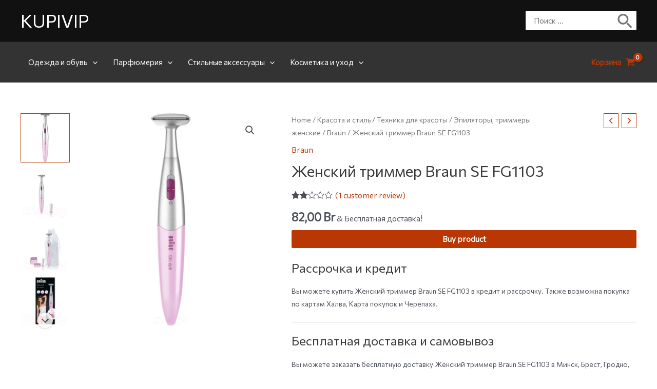

--- FILE ---
content_type: text/html; charset=utf-8
request_url: https://www.google.com/recaptcha/api2/aframe
body_size: 268
content:
<!DOCTYPE HTML><html><head><meta http-equiv="content-type" content="text/html; charset=UTF-8"></head><body><script nonce="Ii_ZxlDdUpVmYRvAqbR3_Q">/** Anti-fraud and anti-abuse applications only. See google.com/recaptcha */ try{var clients={'sodar':'https://pagead2.googlesyndication.com/pagead/sodar?'};window.addEventListener("message",function(a){try{if(a.source===window.parent){var b=JSON.parse(a.data);var c=clients[b['id']];if(c){var d=document.createElement('img');d.src=c+b['params']+'&rc='+(localStorage.getItem("rc::a")?sessionStorage.getItem("rc::b"):"");window.document.body.appendChild(d);sessionStorage.setItem("rc::e",parseInt(sessionStorage.getItem("rc::e")||0)+1);localStorage.setItem("rc::h",'1768916355545');}}}catch(b){}});window.parent.postMessage("_grecaptcha_ready", "*");}catch(b){}</script></body></html>